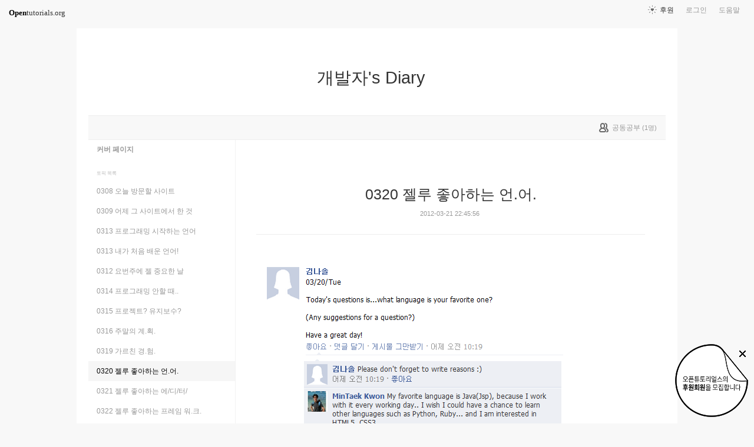

--- FILE ---
content_type: text/html; charset=UTF-8
request_url: https://opentutorials.org/module/120/1477
body_size: 7796
content:
<!DOCTYPE html>
<html>
<head>
	<meta charset="utf-8">
	<meta name="Author" content="OpenTutorials">
	<meta http-equiv="x-ua-compatible" content="IE=EDGE">
	<meta name="viewport" content="width=1280">
	<title>0320 젤루 좋아하는 언.어. - 개발자's Diary</title>
    <link rel="apple-touch-icon" sizes="57x57" href="/static/img/common/favicon/apple-icon-57x57.png">
    <link rel="apple-touch-icon" sizes="60x60" href="/static/img/common/favicon/apple-icon-60x60.png">
    <link rel="apple-touch-icon" sizes="72x72" href="/static/img/common/favicon/apple-icon-72x72.png">
    <link rel="apple-touch-icon" sizes="76x76" href="/static/img/common/favicon/apple-icon-76x76.png">
    <link rel="apple-touch-icon" sizes="114x114" href="/static/img/common/favicon/apple-icon-114x114.png">
    <link rel="apple-touch-icon" sizes="120x120" href="/static/img/common/favicon/apple-icon-120x120.png">
    <link rel="apple-touch-icon" sizes="144x144" href="/static/img/common/favicon/apple-icon-144x144.png">
    <link rel="apple-touch-icon" sizes="152x152" href="/static/img/common/favicon/apple-icon-152x152.png">
    <link rel="apple-touch-icon" sizes="180x180" href="/static/img/common/favicon/apple-icon-180x180.png">
    <link rel="icon" type="image/png" sizes="192x192"  href="/static/img/common/favicon/android-icon-192x192.png">
    <link rel="icon" type="image/png" sizes="32x32" href="/static/img/common/favicon/favicon-32x32.png">
    <link rel="icon" type="image/png" sizes="96x96" href="/static/img/common/favicon/favicon-96x96.png">
    <link rel="icon" type="image/png" sizes="16x16" href="/static/img/common/favicon/favicon-16x16.png">
    <link rel="manifest" href="/manifest.json">
    <meta name="msapplication-TileColor" content="#ffffff">
    <meta name="msapplication-TileImage" content="/static/img/common/favicon/apple-icon-144x144.png">
    <meta name="theme-color" content="#ffffff">

	<link rel="icon" href="/static/img/common/favicon/favicon-32x32.png" type="image/x-icon">
	<meta property="og:title" content="0320 젤루 좋아하는 언.어. - 개발자's Diary">
	<meta property="og:type" content="university">
	<meta property="og:url" content="https://opentutorials.org/module/120/1477">
	<meta property="og:image" content="">
	<meta property="og:site_name" content="개발자's Diary">
	<meta property="fb:admins" content="1015740740">
	<!--[if lt IE 9]>
	<script>
		document.createElement('header');
		document.createElement('nav');
		document.createElement('section');
		document.createElement('article');
		document.createElement('aside');
		document.createElement('footer');
		document.createElement('hgroup');
	</script>
	<![endif]-->
	<script type="text/javascript">
		var outpath = '/admin/module_topic_edit/120/1477';
		var path_context = 'module/120';
		var user_id = false;
		var topic_id = 1477;
		var base_url = "https://opentutorials.org/";
		var file_url = "/static/";
		var user_file_url = "https://s3-ap-northeast-2.amazonaws.com/opentutorials-user-file";
		var hash = window.location.hash == undefined ? '' : window.location.hash.substr(1);
		var cmt_paging_unit = 50;
		var autosave_interval = 1;
		var CKEDITOR_BASEPATH = base_url + 'static/js/common/ckeditor/';
	</script>
<link href="/static/css/common/reset.css?4" rel="stylesheet" type="text/css" media="all" />
<link href="/static/css/common/tipTip.css?4" rel="stylesheet" type="text/css" media="all" />
<link href="/static/css/desktop/common.css?4" rel="stylesheet" type="text/css" media="all" />
<link href="/static/css/desktop/common-v2.css?4" rel="stylesheet" type="text/css" media="all" />
<link href="/static/css/desktop/menus.css?4" rel="stylesheet" type="text/css" media="all" />
<link href="/static/css/desktop/style.css?4" rel="stylesheet" type="text/css" media="all" />
<link href="/static/css/desktop/content.css?4" rel="stylesheet" type="text/css" media="all" />
<link href="/static/css/desktop/everystudy.css?4" rel="stylesheet" type="text/css" media="all" />
<script src="/static/js/common/jquery/jquery-1.8.3.custom.min.js?4"></script>
<script src="/static/js/common/jquery.ui/1.9.2/js/jquery-ui-1.9.2.custom.min.js?4"></script>
<script src="/static/js/common/jquery.browser.min.js?4"></script>
<script src="/static/js/common/jquery.mousewheel.js?4"></script>
<script src="/static/js/common/jquery.tipTip.min.js?4"></script>
<script src="/static/js/common/spin.min.js?4"></script>
<script src="/static/js/common/common.js?4"></script>
<script src="/static/js/common/jquery.mjs.nested-sortable.js?4"></script>
<script src="/static/js/desktop/topic-ordering.js?4"></script>
<script src="/static/js/common/raphael/raphael.js?4"></script>
<script src="/static/js/desktop/everystudy.js?4"></script>
<!-- Google Tag Manager -->
<script>
    (function(w,d,s,l,i){w[l]=w[l]||[];w[l].push({'gtm.start':
            new Date().getTime(),event:'gtm.js'});var f=d.getElementsByTagName(s)[0],
        j=d.createElement(s),dl=l!='dataLayer'?'&l='+l:'';j.async=true;j.src=
        'https://www.googletagmanager.com/gtm.js?id='+i+dl;f.parentNode.insertBefore(j,f);
    })(window,document,'script','dataLayer','GTM-NFXP6Q');
    function ga(){
        // deprecated
    }
</script>
<!-- End Google Tag Manager -->
</head>
<body id="topic_index" class="module view sidebar everystudy logged_out">

	<div id="whole_wrapper">
		<div class="head">
			<header>
				<hgroup>
					<p class="title"><a href="https://opentutorials.org/module/120">개발자's Diary</a></p>
					<p class="subtitle"><small></small></p>

					<div class="title">
						<a class="icon bg" href="https://opentutorials.org/module/120" title="">개발자's Diary<span class="ico ico_public"> </span></a>
					</div>
					<!-- small class="return">&dash; <a href="https://opentutorials.org/module">모듈 목록으로 돌아가기</a></small -->
				</hgroup>

				<ul id="left_nav">
					<li id="to_home"><a class="title" href="https://opentutorials.org/"><span>Open</span>tutorials.org</a></li> 
				</ul>			<nav id="right_nav">
				<ul>

					
					<li><a class="title" href="https://opentutorials.org/module/180">도움말</a></li>
					<li id="login">
						<a class="title" href="https://opentutorials.org/auth?mode=login&amp;returnURL=module/120/1477">로그인</a>
						<form id="login-static" class="submenu layerbox" autocomplete="off">
							<div class="wrapper table">
								<div class="header">
									<strong>로그인</strong>
									<button class="btn_close">닫기</button>
								</div>
								<div class="body">
									<dl>
										<dt><label for="predialog_email">아이디</label></dt>
										<dd><input type="text" id="predialog_email" class="text" name="email"/></dd>
										<dt><label for="prodialog_password">비밀번호</label></dt>
										<dd><input type="password" id="predialog_password" class="text" name="password"/></dd>
									</dl>

									<p><input type="checkbox" id="rememberme" name="rememberme" value="on"/><label for="rememberme">로그인 유지</label></p>

									<div class="btns">
										<button type="submit" class="btn btn_submit">로그인</button>
									</div>
								</div>
								<div class="footer">
									<a href="https://opentutorials.org/auth?mode=forget&amp;returnURL=https%3A%2F%2Fopentutorials.org%2Fmodule%2F120%2F1477" target="_blank">비밀번호 찾기</a> |
									<a href="https://opentutorials.org/auth?mode=register&amp;returnURL=https%3A%2F%2Fopentutorials.org%2Fmodule%2F120%2F1477">회원가입</a>
								</div>
							</div>
						</form>
					</li>
					<li id="donations"><a href="https://opentutorials.org/module/1588/12591">후원</a></li>
					
					
				</ul>
			</nav>
			</header>

</div>		<div id="body">
			<div id="breadcrumb">
				<div class="wrapper">

					<span id="study_count">
						<a id="btn_everystudy" href="#everystudy" mode="module">
							<span class="label">공동공부</span> <small>(<span class="count">1</span>명)</small>
						</a>
					</span>

				</div>
			</div>

			<div id="cols">
				<div class="wrapper">

					<aside>
						<div id="topic_list_index" class="index">
								<div class="module_cover">
									<a href="https://opentutorials.org/module/120">커버 페이지</a>
								</div>
							<h2>토픽 목록</h2>

							<nav class="sub_nav">
								<ol id="topic_list_tree" class="no_draggable">
									<li id="list_1438" class="depth_0">
										<div class="label"><a href="https://opentutorials.org/module/120/1438" class="depth_0"><span class="title">0308 오늘 방문할 사이트</span></a></div>
																			</li>
									<li id="list_1439" class="depth_0">
										<div class="label"><a href="https://opentutorials.org/module/120/1439" class="depth_0"><span class="title">0309 어제 그 사이트에서 한 것</span></a></div>
																			</li>
									<li id="list_1441" class="depth_0">
										<div class="label"><a href="https://opentutorials.org/module/120/1441" class="depth_0"><span class="title">0313 프로그래밍 시작하는 언어</span></a></div>
																			</li>
									<li id="list_1442" class="depth_0">
										<div class="label"><a href="https://opentutorials.org/module/120/1442" class="depth_0"><span class="title">0313 내가 처음 배운 언어!</span></a></div>
																			</li>
									<li id="list_1443" class="depth_0">
										<div class="label"><a href="https://opentutorials.org/module/120/1443" class="depth_0"><span class="title">0312 요번주에 젤 중요한 날</span></a></div>
																			</li>
									<li id="list_1446" class="depth_0">
										<div class="label"><a href="https://opentutorials.org/module/120/1446" class="depth_0"><span class="title">0314 프로그래밍 안할 때..</span></a></div>
																			</li>
									<li id="list_1448" class="depth_0">
										<div class="label"><a href="https://opentutorials.org/module/120/1448" class="depth_0"><span class="title">0315 프로젝트? 유지보수?</span></a></div>
																			</li>
									<li id="list_1466" class="depth_0">
										<div class="label"><a href="https://opentutorials.org/module/120/1466" class="depth_0"><span class="title">0316 주말의 계.획.</span></a></div>
																			</li>
									<li id="list_1471" class="depth_0">
										<div class="label"><a href="https://opentutorials.org/module/120/1471" class="depth_0"><span class="title">0319 가르친 경.험.</span></a></div>
																			</li>
									<li id="list_1477" class="selected depth_0">
										<div class="label"><a href="https://opentutorials.org/module/120/1477" class="selected depth_0"><span class="title">0320 젤루 좋아하는 언.어.</span></a></div>
																			</li>
									<li id="list_1478" class="depth_0">
										<div class="label"><a href="https://opentutorials.org/module/120/1478" class="depth_0"><span class="title">0321 젤루 좋아하는 에/디/터/</span></a></div>
																			</li>
									<li id="list_1533" class="depth_0">
										<div class="label"><a href="https://opentutorials.org/module/120/1533" class="depth_0"><span class="title">0322 젤루 좋아하는 프레임 워.크.</span></a></div>
																			</li>
									<li id="list_1535" class="depth_0">
										<div class="label"><a href="https://opentutorials.org/module/120/1535" class="depth_0"><span class="title">0322 영작놀이 - 깃헙 가이드 번역한 계기</span></a></div>
																			</li>
									<li id="list_1549" class="depth_0">
										<div class="label"><a href="https://opentutorials.org/module/120/1549" class="depth_0"><span class="title">0323 무슨 일 하세요? 에 대답하기</span></a></div>
																			</li>
									<li id="list_1561" class="depth_0">
										<div class="label"><a href="https://opentutorials.org/module/120/1561" class="depth_0"><span class="title">0326 프로그래밍 할 때의 패턴</span></a></div>
																			</li>
									<li id="list_1564" class="depth_0">
										<div class="label"><a href="https://opentutorials.org/module/120/1564" class="depth_0"><span class="title">0327 영어, 프로그래머에게 필요할까?</span></a></div>
																			</li>
									<li id="list_1565" class="depth_0">
										<div class="label"><a href="https://opentutorials.org/module/120/1565" class="depth_0"><span class="title">0326 프로그램 잘 만드는 것은 어렵다.</span></a></div>
																			</li>
									<li id="list_1598" class="depth_0">
										<div class="label"><a href="https://opentutorials.org/module/120/1598" class="depth_0"><span class="title">0328 최근 읽는 책</span></a></div>
																			</li>
									<li id="list_1599" class="depth_0">
										<div class="label"><a href="https://opentutorials.org/module/120/1599" class="depth_0"><span class="title">0329 악마의 게임</span></a></div>
																			</li>
									<li id="list_1726" class="depth_0">
										<div class="label"><a href="https://opentutorials.org/module/120/1726" class="depth_0"><span class="title">0330 3월을 돌아보며..</span></a></div>
																			</li>
									<li id="list_1763" class="depth_0">
										<div class="label"><a href="https://opentutorials.org/module/120/1763" class="depth_0"><span class="title">0402 쓰고 싶은 주제</span></a></div>
																			</li>
									<li id="list_1764" class="depth_0">
										<div class="label"><a href="https://opentutorials.org/module/120/1764" class="depth_0"><span class="title">0402 첨삭 진행에 관한 제안</span></a></div>
																			</li>
									<li id="list_1789" class="depth_0">
										<div class="label"><a href="https://opentutorials.org/module/120/1789" class="depth_0"><span class="title">0403 사무실 인증샷 놀이~</span></a></div>
																			</li>
									<li id="list_1790" class="depth_0">
										<div class="label"><a href="https://opentutorials.org/module/120/1790" class="depth_0"><span class="title">0403 내책 소개하기!</span></a></div>
																			</li>
									<li id="list_1839" class="depth_0">
										<div class="label"><a href="https://opentutorials.org/module/120/1839" class="depth_0"><span class="title">0405 식목일</span></a></div>
																			</li>
									<li id="list_1840" class="depth_0">
										<div class="label"><a href="https://opentutorials.org/module/120/1840" class="depth_0"><span class="title">0405 삼실 인증샷 놀이2</span></a></div>
																			</li>
									<li id="list_1851" class="depth_0">
										<div class="label"><a href="https://opentutorials.org/module/120/1851" class="depth_0"><span class="title">0411 영어 말하기 앱 제안</span></a></div>
																			</li>
									<li id="list_2070" class="depth_0">
										<div class="label"><a href="https://opentutorials.org/module/120/2070" class="depth_0"><span class="title">0425 영어공부법 공유하기</span></a></div>
																			</li>
									<li id="list_2093" class="depth_0">
										<div class="label"><a href="https://opentutorials.org/module/120/2093" class="depth_0"><span class="title">0427 영어 쉽지 않네요..</span></a></div>
																			</li>
									<li id="list_2100" class="depth_0">
										<div class="label"><a href="https://opentutorials.org/module/120/2100" class="depth_0"><span class="title">0427 책 두권 도착, 용도는 냄비받침</span></a></div>
																			</li>
									<li id="list_2135" class="depth_0">
										<div class="label"><a href="https://opentutorials.org/module/120/2135" class="depth_0"><span class="title">0503 병원 일기</span></a></div>
																			</li>
									<li id="list_2225" class="depth_0">
										<div class="label"><a href="https://opentutorials.org/module/120/2225" class="depth_0"><span class="title">0513 영어공부에 대한 생각</span></a></div>
																			</li>
									<li id="list_2227" class="depth_0">
										<div class="label"><a href="https://opentutorials.org/module/120/2227" class="depth_0"><span class="title">0512 민방위 훈련 다녀오다</span></a></div>
																			</li>
									<li id="list_2248" class="depth_0">
										<div class="label"><a href="https://opentutorials.org/module/120/2248" class="depth_0"><span class="title">0516 면접에서 받은 질문</span></a></div>
																			</li>
								</ol>
							</nav>
						</div>

						<div id="author_identity">
							<h3>생산자</h3>

							<ul>
								<li>
									<div class="profile_image">
										<img class="profile_icon" data-id="39" src="https://s3-ap-northeast-2.amazonaws.com/opentutorials-user-file/avatar/40/39.png" alt="">
									</div>
									<div class="name"><strong>김나솔</strong></div>
									<div class="statistics">토픽 1028 &nbsp;/&nbsp; 봤어요 23</div>

								</li>
							</ul>
						</div>
					</aside>
					<div class="entry-area">
						<article class="hentry">

						<hgroup>
							<h1 class="entry-title">0320 젤루 좋아하는 언.어.</h1>
							<div class="props">
								<time datetime="">2012-03-21 22:45:56</time>
							</div>
						</hgroup>

						<div id="content" class="entry-content">
							<p>
	<img alt="" src="https://s3.ap-northeast-2.amazonaws.com/opentutorials-user-file/module/120/327.png" style="width: 525px; height: 158px; " /><img alt="" src="https://s3.ap-northeast-2.amazonaws.com/opentutorials-user-file/module/120/328.png" style="width: 513px; height: 427px; " /></p>
<h2>
	<strong>페북주소</strong></h2>
<p>
	<a href="http://www.facebook.com/groups/engfordev/341776129207552/">http://www.facebook.com/groups/engfordev/341776129207552/</a></p>

						</div>

						</article>
					<div id="social_group">
						<ul>
							<li id="facebook_like"><div class="fb-like" data-send="true" data-layout="button_count" data-width="450" data-height="20" data-show-faces="false"></div></li>
							<li id="readit">
								<a class="marking" href="#" data-mark-id="0"><span class="action">봤어요</span> (<span class="count">0</span>명)</a>
							</li>
							<li id="topic_navigator">
								<ul>
									<li class="prev"><a href="https://opentutorials.org/module/120/1471">이전</a></li><li class="next"><a href="https://opentutorials.org/module/120/1478">다음</a></li>
								</ul>
							</li>
						</ul>
					</div>

					<div id="fb-root"></div>
					<script>
						(function(d, s, id) {
							var js, fjs = d.getElementsByTagName(s)[0];
							if (d.getElementById(id)) return;
							js = d.createElement(s); js.id = id;
							js.src = "//connect.facebook.net/ko_KR/all.js#xfbml=1";
							js.async = true;
							fjs.parentNode.insertBefore(js, fjs);
						}(document, 'script', 'facebook-jssdk'));

						function doMarking() {
							var marker = $('#social_group a.marking');
                            var count = Number(marker.find('span.count').text());
							var markType = marker.hasClass('marked') ? 'unmark' : 'marking';
							ga('send', 'event', 'Participation', 'mark_'+markType, path_context+(topic_id ? '/'+topic_id : '')+', '+document.title , {useBeacon:true});
							$.ajax({
								url: "https://opentutorials.org/module/120/1477/marking_ajax",
								data: {'type':'saw', 'marktype':markType, 'mark_id':marker.data('mark-id')},
								type: 'post',
								dataType: 'json',
								success: function (response) {
									if (response.result) {
										if (response.data.status == 'unmarked'){
											marker.removeClass('marked');
											marker.find('span.action').html("봤어요");
											marker.find('span.count').text(count-1 < 0 ? 0: count-1);
										} else {
											marker.addClass('marked');
											marker.find('span.action').html("봤어요 취소");
											marker.find('span.count').text(count+1);
										}

										marker.data('mark-id', response.data.id);
									} else {
										if (response.errorCode == 1) {
											var dialog = LoginDialogManager.get();
											dialog.show(true);
										} else {
											xalert(NULL, response.msg, {modal:true});
										}
									}

                                    $('#readit a.marking').click(handleMarking);
								}
							})
						}

						function handleMarking(event) {
                            $('#readit a.marking').unbind();
							event.preventDefault();
							var dialog = LoginDialogManager.get();
							dialog.show(function(response) {
								if (response.result)
									    doMarking();
                                    }
								else
									xalert(NULL, result.msg, {modal:true});
							});

						}

						$('#readit a.marking').click(handleMarking);
					</script>
<div id="comment" data-role="collapsible">
	<h3>댓글</h3>


    <form id="comment_new_form" class="comment_form">
        <input type="hidden" name="course_id" value="0">
        <input type="hidden" name="module_id" value="120">
        <input type="hidden" name="topic_id" value="1477">

        <div class="form_wrapper">
            <dl class="comment_form_content">
                <dt>댓글 본문</dt>
                <dd>
                    <textarea id="cmt_content_without_login" name="cmt_content" readonly data-login-url="https://opentutorials.org/auth?mode=login&returnURL=https%3A%2F%2Fopentutorials.org%2Fmodule%2F120%2F1477">댓글을 작성하려면 로그인하셔야 합니다.</textarea>
                </dd>
            </dl>
        </div>
    </form>

<!--	<label id="show_question_only"><input type="checkbox" />질문만 보기</label>-->

	<ol id="comment_list">
	</ol>

	<div id="cmt_more" class="hidden">
		<a href="#"><span>더 보기</span></a>
	</div>
</div>					</div>
					<div style="clear: both"></div>
				
				
					<div id="footer">
						<a href="https://opentutorials.org/home/viewmode_mobile?returnURL=https%3A%2F%2Fopentutorials.org%2Fmodule%2F120%2F1477">모바일 버전</a>
					</div>

					<div class="clear"></div>
				</div>
			</div>
		</div>
	</div>

	<div id="author_balloon">
		<div class="box">
			<img class="avatar" src="https://opentutorials.org/static/img/common/blank.gif" alt="" style="background-image: none">
		</div>

		<div class="header">
			<strong>graphittie</strong>
			<a href="#">자세히 보기</a>
		</div>

		<div class="body">
			<ul id="statistics">
				<li class="topic"><span class="text"><i></i>토픽</span> <span class="count">0</span></li>
				<li class="module"><span class="text"><i></i>모듈</span> <span class="count">0</span></li>
				<li class="course"><span class="text"><i></i>코스</span> <span class="count">0</span></li>
				<li class="readit"><span class="text"><i></i>봤어요</span> <span class="count">0</span></li>
				<li class="comment"><span class="text"><i></i>댓글</span> <span class="count">0</span></li>
				<li class="hof"><span class="text"><i></i>명예의 전당</span> <span class="count">0</span></li>
			</ul>
		</div>
	</div>

	<div id="holder">

	</div>

<script src="/static/js/desktop/comment.js?4"></script>
<script src="/static/js/desktop/script.js?4"></script>
	<script>
		if (DOMLoader.callbacks.length) {
			for (var i=0, max=DOMLoader.callbacks.length; i<max; i++)
				DOMLoader.callbacks[i]();
		}

	</script>

	<!-- Google Tag Manager (noscript) -->
<noscript><iframe src="https://www.googletagmanager.com/ns.html?id=GTM-NFXP6Q"
                  height="0" width="0" style="display:none;visibility:hidden"></iframe></noscript>
<!-- End Google Tag Manager (noscript) -->
<style type="text/css">
    .bn_area { position: fixed; bottom:135px; right: 10px; display:none;}
        .bn {position: relative;}
        .bn_fund { position: absolute; top:0; right:0;}
        .bn_close {position: absolute; top: 7px; right: 0; z-index: 100;}
</style>
<script>
	/*!
 * JavaScript Cookie v2.1.2
 * https://github.com/js-cookie/js-cookie
 *
 * Copyright 2006, 2015 Klaus Hartl & Fagner Brack
 * Released under the MIT license
 */
;(function (factory) {
	if (typeof define === 'function' && define.amd) {
		define(factory);
	} else if (typeof exports === 'object') {
		module.exports = factory();
	} else {
		var OldCookies = window.Cookies;
		var api = window.Cookies = factory();
		api.noConflict = function () {
			window.Cookies = OldCookies;
			return api;
		};
	}
}(function () {
	function extend () {
		var i = 0;
		var result = {};
		for (; i < arguments.length; i++) {
			var attributes = arguments[ i ];
			for (var key in attributes) {
				result[key] = attributes[key];
			}
		}
		return result;
	}

	function init (converter) {
		function api (key, value, attributes) {
			var result;
			if (typeof document === 'undefined') {
				return;
			}

			// Write

			if (arguments.length > 1) {
				attributes = extend({
					path: '/'
				}, api.defaults, attributes);

				if (typeof attributes.expires === 'number') {
					var expires = new Date();
					expires.setMilliseconds(expires.getMilliseconds() + attributes.expires * 864e+5);
					attributes.expires = expires;
				}

				try {
					result = JSON.stringify(value);
					if (/^[\{\[]/.test(result)) {
						value = result;
					}
				} catch (e) {}

				if (!converter.write) {
					value = encodeURIComponent(String(value))
						.replace(/%(23|24|26|2B|3A|3C|3E|3D|2F|3F|40|5B|5D|5E|60|7B|7D|7C)/g, decodeURIComponent);
				} else {
					value = converter.write(value, key);
				}

				key = encodeURIComponent(String(key));
				key = key.replace(/%(23|24|26|2B|5E|60|7C)/g, decodeURIComponent);
				key = key.replace(/[\(\)]/g, escape);

				return (document.cookie = [
					key, '=', value,
					attributes.expires && '; expires=' + attributes.expires.toUTCString(), // use expires attribute, max-age is not supported by IE
					attributes.path    && '; path=' + attributes.path,
					attributes.domain  && '; domain=' + attributes.domain,
					attributes.secure ? '; secure' : ''
				].join(''));
			}

			// Read

			if (!key) {
				result = {};
			}

			// To prevent the for loop in the first place assign an empty array
			// in case there are no cookies at all. Also prevents odd result when
			// calling "get()"
			var cookies = document.cookie ? document.cookie.split('; ') : [];
			var rdecode = /(%[0-9A-Z]{2})+/g;
			var i = 0;

			for (; i < cookies.length; i++) {
				var parts = cookies[i].split('=');
				var cookie = parts.slice(1).join('=');

				if (cookie.charAt(0) === '"') {
					cookie = cookie.slice(1, -1);
				}

				try {
					var name = parts[0].replace(rdecode, decodeURIComponent);
					cookie = converter.read ?
						converter.read(cookie, name) : converter(cookie, name) ||
						cookie.replace(rdecode, decodeURIComponent);

					if (this.json) {
						try {
							cookie = JSON.parse(cookie);
						} catch (e) {}
					}

					if (key === name) {
						result = cookie;
						break;
					}

					if (!key) {
						result[name] = cookie;
					}
				} catch (e) {}
			}

			return result;
		}

		api.set = api;
		api.get = function (key) {
			return api(key);
		};
		api.getJSON = function () {
			return api.apply({
				json: true
			}, [].slice.call(arguments));
		};
		api.defaults = {};

		api.remove = function (key, attributes) {
			api(key, '', extend(attributes, {
				expires: -1
			}));
		};

		api.withConverter = init;

		return api;
	}

	return init(function () {});
}));
</script>
<div class="bn_area" id="donation_badge">
    <div class="bn">
        <a href="https://opentutorials.org/module/1588/12591" class="bn_fund"><img src="/static/img/common/badge/bn_fund.png" /></a>
        <a href="#close" class="bn_close" onclick="$('#donation_badge').hide();Cookies.set('donation_badge_disable', 'yes', {expires: 10000}); return false;"><img src="/static/img/common/badge/bn_close.png" title="X 버튼을 누르면 더 이상 표시하지 않습니다. 후원 기간 동안 일시적으로 노출하고 있습니다. 가독성을 떨어트린 점 죄송합니다." /></a>
    </div>
</div>
<script>
if(!Cookies.get('donation_badge_disable')){
	$('#donation_badge').show();
}
</script>    <script>
        $(document).ready(function() {
            $('.hentry .movie').append('<input style="position:absolute;margin-left:5px;width:1.5rem;opacity: 0.1;filter: alpha(opacity=10);" class="split" type="image" src="/static/img/desktop/noun_1102024.png" value="split" title="새창으로 열기" onmouseover="this.style.opacity=\'1\'" onmouseleave="this.style.opacity=\'0.1\'">');
            return $(document).on('click', '.split', function() {
                var height, htmlCode, iframeCode, iframeObj, ifrmaeObjCloned, width;
                iframeObj = $(this).parent('.movie').find('iframe');
                width = iframeObj.attr('width');
                height = iframeObj.attr('height');
                iframeCode = $(this).parent('.movie').find('iframe')[0].outerHTML;
                ifrmaeObjCloned = $(iframeCode);
                ifrmaeObjCloned.attr('width', '100%');
                ifrmaeObjCloned.attr('height', '100%');
                if (window.o2moivepop) {
                    window.o2moivepop.close();
                }
                window.o2moivepop = window.open('', 'o2moivepop', "width=" + width + ",height=" + height + "");
                htmlCode = '<!doctype html><html><body style="margin:0;width:100vw;height:100vh">' + ifrmaeObjCloned[0].outerHTML + '</body></html>';
                return o2moivepop.document.write(htmlCode);
            });
        });
    </script>
</body>
</html>
